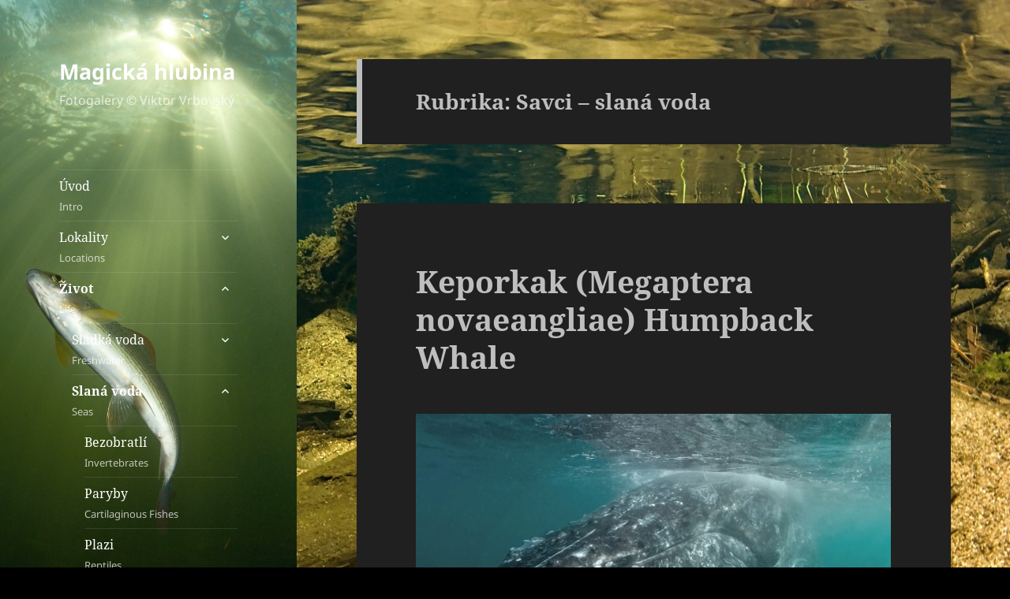

--- FILE ---
content_type: text/html; charset=UTF-8
request_url: http://www.magickahlubina.cz/?cat=175
body_size: 15116
content:
<!DOCTYPE html>
<html lang="cs" class="no-js">
<head>
	<meta charset="UTF-8">
	<meta name="viewport" content="width=device-width">
	<link rel="profile" href="https://gmpg.org/xfn/11">
	<link rel="pingback" href="http://www.magickahlubina.cz/xmlrpc.php">
	<script>(function(html){html.className = html.className.replace(/\bno-js\b/,'js')})(document.documentElement);</script>
<title>Savci &#8211; slaná voda &#8211; Magická hlubina</title>
<meta name='robots' content='max-image-preview:large' />
<link rel="alternate" type="application/rss+xml" title="Magická hlubina &raquo; RSS zdroj" href="http://www.magickahlubina.cz/?feed=rss2" />
<link rel="alternate" type="application/rss+xml" title="Magická hlubina &raquo; RSS komentářů" href="http://www.magickahlubina.cz/?feed=comments-rss2" />
<link rel="alternate" type="application/rss+xml" title="Magická hlubina &raquo; RSS pro rubriku Savci - slaná voda" href="http://www.magickahlubina.cz/?feed=rss2&#038;cat=175" />
<script>
window._wpemojiSettings = {"baseUrl":"https:\/\/s.w.org\/images\/core\/emoji\/14.0.0\/72x72\/","ext":".png","svgUrl":"https:\/\/s.w.org\/images\/core\/emoji\/14.0.0\/svg\/","svgExt":".svg","source":{"concatemoji":"http:\/\/www.magickahlubina.cz\/wp-includes\/js\/wp-emoji-release.min.js?ver=6.2.8"}};
/*! This file is auto-generated */
!function(e,a,t){var n,r,o,i=a.createElement("canvas"),p=i.getContext&&i.getContext("2d");function s(e,t){p.clearRect(0,0,i.width,i.height),p.fillText(e,0,0);e=i.toDataURL();return p.clearRect(0,0,i.width,i.height),p.fillText(t,0,0),e===i.toDataURL()}function c(e){var t=a.createElement("script");t.src=e,t.defer=t.type="text/javascript",a.getElementsByTagName("head")[0].appendChild(t)}for(o=Array("flag","emoji"),t.supports={everything:!0,everythingExceptFlag:!0},r=0;r<o.length;r++)t.supports[o[r]]=function(e){if(p&&p.fillText)switch(p.textBaseline="top",p.font="600 32px Arial",e){case"flag":return s("\ud83c\udff3\ufe0f\u200d\u26a7\ufe0f","\ud83c\udff3\ufe0f\u200b\u26a7\ufe0f")?!1:!s("\ud83c\uddfa\ud83c\uddf3","\ud83c\uddfa\u200b\ud83c\uddf3")&&!s("\ud83c\udff4\udb40\udc67\udb40\udc62\udb40\udc65\udb40\udc6e\udb40\udc67\udb40\udc7f","\ud83c\udff4\u200b\udb40\udc67\u200b\udb40\udc62\u200b\udb40\udc65\u200b\udb40\udc6e\u200b\udb40\udc67\u200b\udb40\udc7f");case"emoji":return!s("\ud83e\udef1\ud83c\udffb\u200d\ud83e\udef2\ud83c\udfff","\ud83e\udef1\ud83c\udffb\u200b\ud83e\udef2\ud83c\udfff")}return!1}(o[r]),t.supports.everything=t.supports.everything&&t.supports[o[r]],"flag"!==o[r]&&(t.supports.everythingExceptFlag=t.supports.everythingExceptFlag&&t.supports[o[r]]);t.supports.everythingExceptFlag=t.supports.everythingExceptFlag&&!t.supports.flag,t.DOMReady=!1,t.readyCallback=function(){t.DOMReady=!0},t.supports.everything||(n=function(){t.readyCallback()},a.addEventListener?(a.addEventListener("DOMContentLoaded",n,!1),e.addEventListener("load",n,!1)):(e.attachEvent("onload",n),a.attachEvent("onreadystatechange",function(){"complete"===a.readyState&&t.readyCallback()})),(e=t.source||{}).concatemoji?c(e.concatemoji):e.wpemoji&&e.twemoji&&(c(e.twemoji),c(e.wpemoji)))}(window,document,window._wpemojiSettings);
</script>
<style>
img.wp-smiley,
img.emoji {
	display: inline !important;
	border: none !important;
	box-shadow: none !important;
	height: 1em !important;
	width: 1em !important;
	margin: 0 0.07em !important;
	vertical-align: -0.1em !important;
	background: none !important;
	padding: 0 !important;
}
</style>
	<link rel='stylesheet' id='wp-block-library-css' href='http://www.magickahlubina.cz/wp-includes/css/dist/block-library/style.min.css?ver=6.2.8' media='all' />
<style id='wp-block-library-theme-inline-css'>
.wp-block-audio figcaption{color:#555;font-size:13px;text-align:center}.is-dark-theme .wp-block-audio figcaption{color:hsla(0,0%,100%,.65)}.wp-block-audio{margin:0 0 1em}.wp-block-code{border:1px solid #ccc;border-radius:4px;font-family:Menlo,Consolas,monaco,monospace;padding:.8em 1em}.wp-block-embed figcaption{color:#555;font-size:13px;text-align:center}.is-dark-theme .wp-block-embed figcaption{color:hsla(0,0%,100%,.65)}.wp-block-embed{margin:0 0 1em}.blocks-gallery-caption{color:#555;font-size:13px;text-align:center}.is-dark-theme .blocks-gallery-caption{color:hsla(0,0%,100%,.65)}.wp-block-image figcaption{color:#555;font-size:13px;text-align:center}.is-dark-theme .wp-block-image figcaption{color:hsla(0,0%,100%,.65)}.wp-block-image{margin:0 0 1em}.wp-block-pullquote{border-bottom:4px solid;border-top:4px solid;color:currentColor;margin-bottom:1.75em}.wp-block-pullquote cite,.wp-block-pullquote footer,.wp-block-pullquote__citation{color:currentColor;font-size:.8125em;font-style:normal;text-transform:uppercase}.wp-block-quote{border-left:.25em solid;margin:0 0 1.75em;padding-left:1em}.wp-block-quote cite,.wp-block-quote footer{color:currentColor;font-size:.8125em;font-style:normal;position:relative}.wp-block-quote.has-text-align-right{border-left:none;border-right:.25em solid;padding-left:0;padding-right:1em}.wp-block-quote.has-text-align-center{border:none;padding-left:0}.wp-block-quote.is-large,.wp-block-quote.is-style-large,.wp-block-quote.is-style-plain{border:none}.wp-block-search .wp-block-search__label{font-weight:700}.wp-block-search__button{border:1px solid #ccc;padding:.375em .625em}:where(.wp-block-group.has-background){padding:1.25em 2.375em}.wp-block-separator.has-css-opacity{opacity:.4}.wp-block-separator{border:none;border-bottom:2px solid;margin-left:auto;margin-right:auto}.wp-block-separator.has-alpha-channel-opacity{opacity:1}.wp-block-separator:not(.is-style-wide):not(.is-style-dots){width:100px}.wp-block-separator.has-background:not(.is-style-dots){border-bottom:none;height:1px}.wp-block-separator.has-background:not(.is-style-wide):not(.is-style-dots){height:2px}.wp-block-table{margin:0 0 1em}.wp-block-table td,.wp-block-table th{word-break:normal}.wp-block-table figcaption{color:#555;font-size:13px;text-align:center}.is-dark-theme .wp-block-table figcaption{color:hsla(0,0%,100%,.65)}.wp-block-video figcaption{color:#555;font-size:13px;text-align:center}.is-dark-theme .wp-block-video figcaption{color:hsla(0,0%,100%,.65)}.wp-block-video{margin:0 0 1em}.wp-block-template-part.has-background{margin-bottom:0;margin-top:0;padding:1.25em 2.375em}
</style>
<link rel='stylesheet' id='classic-theme-styles-css' href='http://www.magickahlubina.cz/wp-includes/css/classic-themes.min.css?ver=6.2.8' media='all' />
<style id='global-styles-inline-css'>
body{--wp--preset--color--black: #000000;--wp--preset--color--cyan-bluish-gray: #abb8c3;--wp--preset--color--white: #fff;--wp--preset--color--pale-pink: #f78da7;--wp--preset--color--vivid-red: #cf2e2e;--wp--preset--color--luminous-vivid-orange: #ff6900;--wp--preset--color--luminous-vivid-amber: #fcb900;--wp--preset--color--light-green-cyan: #7bdcb5;--wp--preset--color--vivid-green-cyan: #00d084;--wp--preset--color--pale-cyan-blue: #8ed1fc;--wp--preset--color--vivid-cyan-blue: #0693e3;--wp--preset--color--vivid-purple: #9b51e0;--wp--preset--color--dark-gray: #111;--wp--preset--color--light-gray: #f1f1f1;--wp--preset--color--yellow: #f4ca16;--wp--preset--color--dark-brown: #352712;--wp--preset--color--medium-pink: #e53b51;--wp--preset--color--light-pink: #ffe5d1;--wp--preset--color--dark-purple: #2e2256;--wp--preset--color--purple: #674970;--wp--preset--color--blue-gray: #22313f;--wp--preset--color--bright-blue: #55c3dc;--wp--preset--color--light-blue: #e9f2f9;--wp--preset--gradient--vivid-cyan-blue-to-vivid-purple: linear-gradient(135deg,rgba(6,147,227,1) 0%,rgb(155,81,224) 100%);--wp--preset--gradient--light-green-cyan-to-vivid-green-cyan: linear-gradient(135deg,rgb(122,220,180) 0%,rgb(0,208,130) 100%);--wp--preset--gradient--luminous-vivid-amber-to-luminous-vivid-orange: linear-gradient(135deg,rgba(252,185,0,1) 0%,rgba(255,105,0,1) 100%);--wp--preset--gradient--luminous-vivid-orange-to-vivid-red: linear-gradient(135deg,rgba(255,105,0,1) 0%,rgb(207,46,46) 100%);--wp--preset--gradient--very-light-gray-to-cyan-bluish-gray: linear-gradient(135deg,rgb(238,238,238) 0%,rgb(169,184,195) 100%);--wp--preset--gradient--cool-to-warm-spectrum: linear-gradient(135deg,rgb(74,234,220) 0%,rgb(151,120,209) 20%,rgb(207,42,186) 40%,rgb(238,44,130) 60%,rgb(251,105,98) 80%,rgb(254,248,76) 100%);--wp--preset--gradient--blush-light-purple: linear-gradient(135deg,rgb(255,206,236) 0%,rgb(152,150,240) 100%);--wp--preset--gradient--blush-bordeaux: linear-gradient(135deg,rgb(254,205,165) 0%,rgb(254,45,45) 50%,rgb(107,0,62) 100%);--wp--preset--gradient--luminous-dusk: linear-gradient(135deg,rgb(255,203,112) 0%,rgb(199,81,192) 50%,rgb(65,88,208) 100%);--wp--preset--gradient--pale-ocean: linear-gradient(135deg,rgb(255,245,203) 0%,rgb(182,227,212) 50%,rgb(51,167,181) 100%);--wp--preset--gradient--electric-grass: linear-gradient(135deg,rgb(202,248,128) 0%,rgb(113,206,126) 100%);--wp--preset--gradient--midnight: linear-gradient(135deg,rgb(2,3,129) 0%,rgb(40,116,252) 100%);--wp--preset--gradient--dark-gray-gradient-gradient: linear-gradient(90deg, rgba(17,17,17,1) 0%, rgba(42,42,42,1) 100%);--wp--preset--gradient--light-gray-gradient: linear-gradient(90deg, rgba(241,241,241,1) 0%, rgba(215,215,215,1) 100%);--wp--preset--gradient--white-gradient: linear-gradient(90deg, rgba(255,255,255,1) 0%, rgba(230,230,230,1) 100%);--wp--preset--gradient--yellow-gradient: linear-gradient(90deg, rgba(244,202,22,1) 0%, rgba(205,168,10,1) 100%);--wp--preset--gradient--dark-brown-gradient: linear-gradient(90deg, rgba(53,39,18,1) 0%, rgba(91,67,31,1) 100%);--wp--preset--gradient--medium-pink-gradient: linear-gradient(90deg, rgba(229,59,81,1) 0%, rgba(209,28,51,1) 100%);--wp--preset--gradient--light-pink-gradient: linear-gradient(90deg, rgba(255,229,209,1) 0%, rgba(255,200,158,1) 100%);--wp--preset--gradient--dark-purple-gradient: linear-gradient(90deg, rgba(46,34,86,1) 0%, rgba(66,48,123,1) 100%);--wp--preset--gradient--purple-gradient: linear-gradient(90deg, rgba(103,73,112,1) 0%, rgba(131,93,143,1) 100%);--wp--preset--gradient--blue-gray-gradient: linear-gradient(90deg, rgba(34,49,63,1) 0%, rgba(52,75,96,1) 100%);--wp--preset--gradient--bright-blue-gradient: linear-gradient(90deg, rgba(85,195,220,1) 0%, rgba(43,180,211,1) 100%);--wp--preset--gradient--light-blue-gradient: linear-gradient(90deg, rgba(233,242,249,1) 0%, rgba(193,218,238,1) 100%);--wp--preset--duotone--dark-grayscale: url('#wp-duotone-dark-grayscale');--wp--preset--duotone--grayscale: url('#wp-duotone-grayscale');--wp--preset--duotone--purple-yellow: url('#wp-duotone-purple-yellow');--wp--preset--duotone--blue-red: url('#wp-duotone-blue-red');--wp--preset--duotone--midnight: url('#wp-duotone-midnight');--wp--preset--duotone--magenta-yellow: url('#wp-duotone-magenta-yellow');--wp--preset--duotone--purple-green: url('#wp-duotone-purple-green');--wp--preset--duotone--blue-orange: url('#wp-duotone-blue-orange');--wp--preset--font-size--small: 13px;--wp--preset--font-size--medium: 20px;--wp--preset--font-size--large: 36px;--wp--preset--font-size--x-large: 42px;--wp--preset--spacing--20: 0.44rem;--wp--preset--spacing--30: 0.67rem;--wp--preset--spacing--40: 1rem;--wp--preset--spacing--50: 1.5rem;--wp--preset--spacing--60: 2.25rem;--wp--preset--spacing--70: 3.38rem;--wp--preset--spacing--80: 5.06rem;--wp--preset--shadow--natural: 6px 6px 9px rgba(0, 0, 0, 0.2);--wp--preset--shadow--deep: 12px 12px 50px rgba(0, 0, 0, 0.4);--wp--preset--shadow--sharp: 6px 6px 0px rgba(0, 0, 0, 0.2);--wp--preset--shadow--outlined: 6px 6px 0px -3px rgba(255, 255, 255, 1), 6px 6px rgba(0, 0, 0, 1);--wp--preset--shadow--crisp: 6px 6px 0px rgba(0, 0, 0, 1);}:where(.is-layout-flex){gap: 0.5em;}body .is-layout-flow > .alignleft{float: left;margin-inline-start: 0;margin-inline-end: 2em;}body .is-layout-flow > .alignright{float: right;margin-inline-start: 2em;margin-inline-end: 0;}body .is-layout-flow > .aligncenter{margin-left: auto !important;margin-right: auto !important;}body .is-layout-constrained > .alignleft{float: left;margin-inline-start: 0;margin-inline-end: 2em;}body .is-layout-constrained > .alignright{float: right;margin-inline-start: 2em;margin-inline-end: 0;}body .is-layout-constrained > .aligncenter{margin-left: auto !important;margin-right: auto !important;}body .is-layout-constrained > :where(:not(.alignleft):not(.alignright):not(.alignfull)){max-width: var(--wp--style--global--content-size);margin-left: auto !important;margin-right: auto !important;}body .is-layout-constrained > .alignwide{max-width: var(--wp--style--global--wide-size);}body .is-layout-flex{display: flex;}body .is-layout-flex{flex-wrap: wrap;align-items: center;}body .is-layout-flex > *{margin: 0;}:where(.wp-block-columns.is-layout-flex){gap: 2em;}.has-black-color{color: var(--wp--preset--color--black) !important;}.has-cyan-bluish-gray-color{color: var(--wp--preset--color--cyan-bluish-gray) !important;}.has-white-color{color: var(--wp--preset--color--white) !important;}.has-pale-pink-color{color: var(--wp--preset--color--pale-pink) !important;}.has-vivid-red-color{color: var(--wp--preset--color--vivid-red) !important;}.has-luminous-vivid-orange-color{color: var(--wp--preset--color--luminous-vivid-orange) !important;}.has-luminous-vivid-amber-color{color: var(--wp--preset--color--luminous-vivid-amber) !important;}.has-light-green-cyan-color{color: var(--wp--preset--color--light-green-cyan) !important;}.has-vivid-green-cyan-color{color: var(--wp--preset--color--vivid-green-cyan) !important;}.has-pale-cyan-blue-color{color: var(--wp--preset--color--pale-cyan-blue) !important;}.has-vivid-cyan-blue-color{color: var(--wp--preset--color--vivid-cyan-blue) !important;}.has-vivid-purple-color{color: var(--wp--preset--color--vivid-purple) !important;}.has-black-background-color{background-color: var(--wp--preset--color--black) !important;}.has-cyan-bluish-gray-background-color{background-color: var(--wp--preset--color--cyan-bluish-gray) !important;}.has-white-background-color{background-color: var(--wp--preset--color--white) !important;}.has-pale-pink-background-color{background-color: var(--wp--preset--color--pale-pink) !important;}.has-vivid-red-background-color{background-color: var(--wp--preset--color--vivid-red) !important;}.has-luminous-vivid-orange-background-color{background-color: var(--wp--preset--color--luminous-vivid-orange) !important;}.has-luminous-vivid-amber-background-color{background-color: var(--wp--preset--color--luminous-vivid-amber) !important;}.has-light-green-cyan-background-color{background-color: var(--wp--preset--color--light-green-cyan) !important;}.has-vivid-green-cyan-background-color{background-color: var(--wp--preset--color--vivid-green-cyan) !important;}.has-pale-cyan-blue-background-color{background-color: var(--wp--preset--color--pale-cyan-blue) !important;}.has-vivid-cyan-blue-background-color{background-color: var(--wp--preset--color--vivid-cyan-blue) !important;}.has-vivid-purple-background-color{background-color: var(--wp--preset--color--vivid-purple) !important;}.has-black-border-color{border-color: var(--wp--preset--color--black) !important;}.has-cyan-bluish-gray-border-color{border-color: var(--wp--preset--color--cyan-bluish-gray) !important;}.has-white-border-color{border-color: var(--wp--preset--color--white) !important;}.has-pale-pink-border-color{border-color: var(--wp--preset--color--pale-pink) !important;}.has-vivid-red-border-color{border-color: var(--wp--preset--color--vivid-red) !important;}.has-luminous-vivid-orange-border-color{border-color: var(--wp--preset--color--luminous-vivid-orange) !important;}.has-luminous-vivid-amber-border-color{border-color: var(--wp--preset--color--luminous-vivid-amber) !important;}.has-light-green-cyan-border-color{border-color: var(--wp--preset--color--light-green-cyan) !important;}.has-vivid-green-cyan-border-color{border-color: var(--wp--preset--color--vivid-green-cyan) !important;}.has-pale-cyan-blue-border-color{border-color: var(--wp--preset--color--pale-cyan-blue) !important;}.has-vivid-cyan-blue-border-color{border-color: var(--wp--preset--color--vivid-cyan-blue) !important;}.has-vivid-purple-border-color{border-color: var(--wp--preset--color--vivid-purple) !important;}.has-vivid-cyan-blue-to-vivid-purple-gradient-background{background: var(--wp--preset--gradient--vivid-cyan-blue-to-vivid-purple) !important;}.has-light-green-cyan-to-vivid-green-cyan-gradient-background{background: var(--wp--preset--gradient--light-green-cyan-to-vivid-green-cyan) !important;}.has-luminous-vivid-amber-to-luminous-vivid-orange-gradient-background{background: var(--wp--preset--gradient--luminous-vivid-amber-to-luminous-vivid-orange) !important;}.has-luminous-vivid-orange-to-vivid-red-gradient-background{background: var(--wp--preset--gradient--luminous-vivid-orange-to-vivid-red) !important;}.has-very-light-gray-to-cyan-bluish-gray-gradient-background{background: var(--wp--preset--gradient--very-light-gray-to-cyan-bluish-gray) !important;}.has-cool-to-warm-spectrum-gradient-background{background: var(--wp--preset--gradient--cool-to-warm-spectrum) !important;}.has-blush-light-purple-gradient-background{background: var(--wp--preset--gradient--blush-light-purple) !important;}.has-blush-bordeaux-gradient-background{background: var(--wp--preset--gradient--blush-bordeaux) !important;}.has-luminous-dusk-gradient-background{background: var(--wp--preset--gradient--luminous-dusk) !important;}.has-pale-ocean-gradient-background{background: var(--wp--preset--gradient--pale-ocean) !important;}.has-electric-grass-gradient-background{background: var(--wp--preset--gradient--electric-grass) !important;}.has-midnight-gradient-background{background: var(--wp--preset--gradient--midnight) !important;}.has-small-font-size{font-size: var(--wp--preset--font-size--small) !important;}.has-medium-font-size{font-size: var(--wp--preset--font-size--medium) !important;}.has-large-font-size{font-size: var(--wp--preset--font-size--large) !important;}.has-x-large-font-size{font-size: var(--wp--preset--font-size--x-large) !important;}
.wp-block-navigation a:where(:not(.wp-element-button)){color: inherit;}
:where(.wp-block-columns.is-layout-flex){gap: 2em;}
.wp-block-pullquote{font-size: 1.5em;line-height: 1.6;}
</style>
<link rel='stylesheet' id='cptch_stylesheet-css' href='http://www.magickahlubina.cz/wp-content/plugins/captcha/css/front_end_style.css?ver=4.4.5' media='all' />
<link rel='stylesheet' id='dashicons-css' href='http://www.magickahlubina.cz/wp-includes/css/dashicons.min.css?ver=6.2.8' media='all' />
<link rel='stylesheet' id='cptch_desktop_style-css' href='http://www.magickahlubina.cz/wp-content/plugins/captcha/css/desktop_style.css?ver=4.4.5' media='all' />
<link rel='stylesheet' id='ngg_trigger_buttons-css' href='http://www.magickahlubina.cz/wp-content/plugins/nextgen-gallery/products/photocrati_nextgen/modules/nextgen_gallery_display/static/trigger_buttons.css?ver=3.41' media='all' />
<link rel='stylesheet' id='fancybox-0-css' href='http://www.magickahlubina.cz/wp-content/plugins/nextgen-gallery/products/photocrati_nextgen/modules/lightbox/static/fancybox/jquery.fancybox-1.3.4.css?ver=3.41' media='all' />
<link rel='stylesheet' id='fontawesome_v4_shim_style-css' href='http://www.magickahlubina.cz/wp-content/plugins/nextgen-gallery/products/photocrati_nextgen/modules/nextgen_gallery_display/static/fontawesome/css/v4-shims.min.css?ver=6.2.8' media='all' />
<link rel='stylesheet' id='fontawesome-css' href='http://www.magickahlubina.cz/wp-content/plugins/nextgen-gallery/products/photocrati_nextgen/modules/nextgen_gallery_display/static/fontawesome/css/all.min.css?ver=6.2.8' media='all' />
<link rel='stylesheet' id='nextgen_basic_thumbnails_style-css' href='http://www.magickahlubina.cz/wp-content/plugins/nextgen-gallery/products/photocrati_nextgen/modules/nextgen_basic_gallery/static/thumbnails/nextgen_basic_thumbnails.css?ver=3.41' media='all' />
<link rel='stylesheet' id='nextgen_pagination_style-css' href='http://www.magickahlubina.cz/wp-content/plugins/nextgen-gallery/products/photocrati_nextgen/modules/nextgen_pagination/static/style.css?ver=3.41' media='all' />
<link rel='stylesheet' id='twentyfifteen-fonts-css' href='http://www.magickahlubina.cz/wp-content/themes/twentyfifteen/assets/fonts/noto-sans-plus-noto-serif-plus-inconsolata.css?ver=20230328' media='all' />
<link rel='stylesheet' id='genericons-css' href='http://www.magickahlubina.cz/wp-content/themes/twentyfifteen/genericons/genericons.css?ver=20201026' media='all' />
<link rel='stylesheet' id='twentyfifteen-style-css' href='http://www.magickahlubina.cz/wp-content/themes/twentyfifteen/style.css?ver=20240402' media='all' />
<style id='twentyfifteen-style-inline-css'>
	/* Color Scheme */

	/* Background Color */
	body {
		background-color: #111111;
	}

	/* Sidebar Background Color */
	body:before,
	.site-header {
		background-color: #202020;
	}

	/* Box Background Color */
	.post-navigation,
	.pagination,
	.secondary,
	.site-footer,
	.hentry,
	.page-header,
	.page-content,
	.comments-area,
	.widecolumn {
		background-color: #202020;
	}

	/* Box Background Color */
	button,
	input[type="button"],
	input[type="reset"],
	input[type="submit"],
	.pagination .prev,
	.pagination .next,
	.widget_calendar tbody a,
	.widget_calendar tbody a:hover,
	.widget_calendar tbody a:focus,
	.page-links a,
	.page-links a:hover,
	.page-links a:focus,
	.sticky-post {
		color: #202020;
	}

	/* Main Text Color */
	button,
	input[type="button"],
	input[type="reset"],
	input[type="submit"],
	.pagination .prev,
	.pagination .next,
	.widget_calendar tbody a,
	.page-links a,
	.sticky-post {
		background-color: #bebebe;
	}

	/* Main Text Color */
	body,
	blockquote cite,
	blockquote small,
	a,
	.dropdown-toggle:after,
	.image-navigation a:hover,
	.image-navigation a:focus,
	.comment-navigation a:hover,
	.comment-navigation a:focus,
	.widget-title,
	.entry-footer a:hover,
	.entry-footer a:focus,
	.comment-metadata a:hover,
	.comment-metadata a:focus,
	.pingback .edit-link a:hover,
	.pingback .edit-link a:focus,
	.comment-list .reply a:hover,
	.comment-list .reply a:focus,
	.site-info a:hover,
	.site-info a:focus {
		color: #bebebe;
	}

	/* Main Text Color */
	.entry-content a,
	.entry-summary a,
	.page-content a,
	.comment-content a,
	.pingback .comment-body > a,
	.author-description a,
	.taxonomy-description a,
	.textwidget a,
	.entry-footer a:hover,
	.comment-metadata a:hover,
	.pingback .edit-link a:hover,
	.comment-list .reply a:hover,
	.site-info a:hover {
		border-color: #bebebe;
	}

	/* Secondary Text Color */
	button:hover,
	button:focus,
	input[type="button"]:hover,
	input[type="button"]:focus,
	input[type="reset"]:hover,
	input[type="reset"]:focus,
	input[type="submit"]:hover,
	input[type="submit"]:focus,
	.pagination .prev:hover,
	.pagination .prev:focus,
	.pagination .next:hover,
	.pagination .next:focus,
	.widget_calendar tbody a:hover,
	.widget_calendar tbody a:focus,
	.page-links a:hover,
	.page-links a:focus {
		background-color: rgba( 190, 190, 190, 0.7);
	}

	/* Secondary Text Color */
	blockquote,
	a:hover,
	a:focus,
	.main-navigation .menu-item-description,
	.post-navigation .meta-nav,
	.post-navigation a:hover .post-title,
	.post-navigation a:focus .post-title,
	.image-navigation,
	.image-navigation a,
	.comment-navigation,
	.comment-navigation a,
	.widget,
	.author-heading,
	.entry-footer,
	.entry-footer a,
	.taxonomy-description,
	.page-links > .page-links-title,
	.entry-caption,
	.comment-author,
	.comment-metadata,
	.comment-metadata a,
	.pingback .edit-link,
	.pingback .edit-link a,
	.post-password-form label,
	.comment-form label,
	.comment-notes,
	.comment-awaiting-moderation,
	.logged-in-as,
	.form-allowed-tags,
	.no-comments,
	.site-info,
	.site-info a,
	.wp-caption-text,
	.gallery-caption,
	.comment-list .reply a,
	.widecolumn label,
	.widecolumn .mu_register label {
		color: rgba( 190, 190, 190, 0.7);
	}

	/* Secondary Text Color */
	blockquote,
	.logged-in-as a:hover,
	.comment-author a:hover {
		border-color: rgba( 190, 190, 190, 0.7);
	}

	/* Border Color */
	hr,
	.dropdown-toggle:hover,
	.dropdown-toggle:focus {
		background-color: rgba( 190, 190, 190, 0.1);
	}

	/* Border Color */
	pre,
	abbr[title],
	table,
	th,
	td,
	input,
	textarea,
	.main-navigation ul,
	.main-navigation li,
	.post-navigation,
	.post-navigation div + div,
	.pagination,
	.comment-navigation,
	.widget li,
	.widget_categories .children,
	.widget_nav_menu .sub-menu,
	.widget_pages .children,
	.site-header,
	.site-footer,
	.hentry + .hentry,
	.author-info,
	.entry-content .page-links a,
	.page-links > span,
	.page-header,
	.comments-area,
	.comment-list + .comment-respond,
	.comment-list article,
	.comment-list .pingback,
	.comment-list .trackback,
	.comment-list .reply a,
	.no-comments {
		border-color: rgba( 190, 190, 190, 0.1);
	}

	/* Border Focus Color */
	a:focus,
	button:focus,
	input:focus {
		outline-color: rgba( 190, 190, 190, 0.3);
	}

	input:focus,
	textarea:focus {
		border-color: rgba( 190, 190, 190, 0.3);
	}

	/* Sidebar Link Color */
	.secondary-toggle:before {
		color: #bebebe;
	}

	.site-title a,
	.site-description {
		color: #bebebe;
	}

	/* Sidebar Text Color */
	.site-title a:hover,
	.site-title a:focus {
		color: rgba( 190, 190, 190, 0.7);
	}

	/* Sidebar Border Color */
	.secondary-toggle {
		border-color: rgba( 190, 190, 190, 0.1);
	}

	/* Sidebar Border Focus Color */
	.secondary-toggle:hover,
	.secondary-toggle:focus {
		border-color: rgba( 190, 190, 190, 0.3);
	}

	.site-title a {
		outline-color: rgba( 190, 190, 190, 0.3);
	}

	/* Meta Background Color */
	.entry-footer {
		background-color: #1b1b1b;
	}

	@media screen and (min-width: 38.75em) {
		/* Main Text Color */
		.page-header {
			border-color: #bebebe;
		}
	}

	@media screen and (min-width: 59.6875em) {
		/* Make sure its transparent on desktop */
		.site-header,
		.secondary {
			background-color: transparent;
		}

		/* Sidebar Background Color */
		.widget button,
		.widget input[type="button"],
		.widget input[type="reset"],
		.widget input[type="submit"],
		.widget_calendar tbody a,
		.widget_calendar tbody a:hover,
		.widget_calendar tbody a:focus {
			color: #202020;
		}

		/* Sidebar Link Color */
		.secondary a,
		.dropdown-toggle:after,
		.widget-title,
		.widget blockquote cite,
		.widget blockquote small {
			color: #bebebe;
		}

		.widget button,
		.widget input[type="button"],
		.widget input[type="reset"],
		.widget input[type="submit"],
		.widget_calendar tbody a {
			background-color: #bebebe;
		}

		.textwidget a {
			border-color: #bebebe;
		}

		/* Sidebar Text Color */
		.secondary a:hover,
		.secondary a:focus,
		.main-navigation .menu-item-description,
		.widget,
		.widget blockquote,
		.widget .wp-caption-text,
		.widget .gallery-caption {
			color: rgba( 190, 190, 190, 0.7);
		}

		.widget button:hover,
		.widget button:focus,
		.widget input[type="button"]:hover,
		.widget input[type="button"]:focus,
		.widget input[type="reset"]:hover,
		.widget input[type="reset"]:focus,
		.widget input[type="submit"]:hover,
		.widget input[type="submit"]:focus,
		.widget_calendar tbody a:hover,
		.widget_calendar tbody a:focus {
			background-color: rgba( 190, 190, 190, 0.7);
		}

		.widget blockquote {
			border-color: rgba( 190, 190, 190, 0.7);
		}

		/* Sidebar Border Color */
		.main-navigation ul,
		.main-navigation li,
		.widget input,
		.widget textarea,
		.widget table,
		.widget th,
		.widget td,
		.widget pre,
		.widget li,
		.widget_categories .children,
		.widget_nav_menu .sub-menu,
		.widget_pages .children,
		.widget abbr[title] {
			border-color: rgba( 190, 190, 190, 0.1);
		}

		.dropdown-toggle:hover,
		.dropdown-toggle:focus,
		.widget hr {
			background-color: rgba( 190, 190, 190, 0.1);
		}

		.widget input:focus,
		.widget textarea:focus {
			border-color: rgba( 190, 190, 190, 0.3);
		}

		.sidebar a:focus,
		.dropdown-toggle:focus {
			outline-color: rgba( 190, 190, 190, 0.3);
		}
	}

		/* Custom Sidebar Text Color */
		.site-title a,
		.site-description,
		.secondary-toggle:before {
			color: #ffffff;
		}

		.site-title a:hover,
		.site-title a:focus {
			color: rgba( 255, 255, 255, 0.7);
		}

		.secondary-toggle {
			border-color: rgba( 255, 255, 255, 0.1);
		}

		.secondary-toggle:hover,
		.secondary-toggle:focus {
			border-color: rgba( 255, 255, 255, 0.3);
		}

		.site-title a {
			outline-color: rgba( 255, 255, 255, 0.3);
		}

		@media screen and (min-width: 59.6875em) {
			.secondary a,
			.dropdown-toggle:after,
			.widget-title,
			.widget blockquote cite,
			.widget blockquote small {
				color: #ffffff;
			}

			.widget button,
			.widget input[type="button"],
			.widget input[type="reset"],
			.widget input[type="submit"],
			.widget_calendar tbody a {
				background-color: #ffffff;
			}

			.textwidget a {
				border-color: #ffffff;
			}

			.secondary a:hover,
			.secondary a:focus,
			.main-navigation .menu-item-description,
			.widget,
			.widget blockquote,
			.widget .wp-caption-text,
			.widget .gallery-caption {
				color: rgba( 255, 255, 255, 0.7);
			}

			.widget button:hover,
			.widget button:focus,
			.widget input[type="button"]:hover,
			.widget input[type="button"]:focus,
			.widget input[type="reset"]:hover,
			.widget input[type="reset"]:focus,
			.widget input[type="submit"]:hover,
			.widget input[type="submit"]:focus,
			.widget_calendar tbody a:hover,
			.widget_calendar tbody a:focus {
				background-color: rgba( 255, 255, 255, 0.7);
			}

			.widget blockquote {
				border-color: rgba( 255, 255, 255, 0.7);
			}

			.main-navigation ul,
			.main-navigation li,
			.secondary-toggle,
			.widget input,
			.widget textarea,
			.widget table,
			.widget th,
			.widget td,
			.widget pre,
			.widget li,
			.widget_categories .children,
			.widget_nav_menu .sub-menu,
			.widget_pages .children,
			.widget abbr[title] {
				border-color: rgba( 255, 255, 255, 0.1);
			}

			.dropdown-toggle:hover,
			.dropdown-toggle:focus,
			.widget hr {
				background-color: rgba( 255, 255, 255, 0.1);
			}

			.widget input:focus,
			.widget textarea:focus {
				border-color: rgba( 255, 255, 255, 0.3);
			}

			.sidebar a:focus,
			.dropdown-toggle:focus {
				outline-color: rgba( 255, 255, 255, 0.3);
			}
		}
	
</style>
<link rel='stylesheet' id='twentyfifteen-block-style-css' href='http://www.magickahlubina.cz/wp-content/themes/twentyfifteen/css/blocks.css?ver=20240210' media='all' />
<script src='http://www.magickahlubina.cz/wp-includes/js/jquery/jquery.min.js?ver=3.6.4' id='jquery-core-js'></script>
<script src='http://www.magickahlubina.cz/wp-includes/js/jquery/jquery-migrate.min.js?ver=3.4.0' id='jquery-migrate-js'></script>
<script id='photocrati_ajax-js-extra'>
var photocrati_ajax = {"url":"http:\/\/www.magickahlubina.cz\/index.php?photocrati_ajax=1","wp_home_url":"http:\/\/www.magickahlubina.cz\/index.php","wp_site_url":"http:\/\/www.magickahlubina.cz\/index.php","wp_root_url":"http:\/\/www.magickahlubina.cz\/index.php","wp_plugins_url":"http:\/\/www.magickahlubina.cz\/wp-content\/plugins","wp_content_url":"http:\/\/www.magickahlubina.cz\/wp-content","wp_includes_url":"http:\/\/www.magickahlubina.cz\/wp-includes\/","ngg_param_slug":"nggallery"};
</script>
<script src='http://www.magickahlubina.cz/wp-content/plugins/nextgen-gallery/products/photocrati_nextgen/modules/ajax/static/ajax.min.js?ver=3.41' id='photocrati_ajax-js'></script>
<script src='http://www.magickahlubina.cz/wp-content/plugins/nextgen-gallery/products/photocrati_nextgen/modules/nextgen_basic_gallery/static/thumbnails/nextgen_basic_thumbnails.js?ver=3.41' id='photocrati-nextgen_basic_thumbnails-js'></script>
<script src='http://www.magickahlubina.cz/wp-content/plugins/nextgen-gallery/products/photocrati_nextgen/modules/nextgen_gallery_display/static/fontawesome/js/v4-shims.min.js?ver=5.3.1' id='fontawesome_v4_shim-js'></script>
<script defer data-auto-replace-svg="false" data-keep-original-source="false" data-search-pseudo-elements src='http://www.magickahlubina.cz/wp-content/plugins/nextgen-gallery/products/photocrati_nextgen/modules/nextgen_gallery_display/static/fontawesome/js/all.min.js?ver=5.3.1' id='fontawesome-js'></script>
<script src='http://www.magickahlubina.cz/wp-content/plugins/nextgen-gallery/products/photocrati_nextgen/modules/nextgen_basic_gallery/static/thumbnails/ajax_pagination.js?ver=3.41' id='nextgen-basic-thumbnails-ajax-pagination-js'></script>
<link rel="https://api.w.org/" href="http://www.magickahlubina.cz/index.php?rest_route=/" /><link rel="alternate" type="application/json" href="http://www.magickahlubina.cz/index.php?rest_route=/wp/v2/categories/175" /><link rel="EditURI" type="application/rsd+xml" title="RSD" href="http://www.magickahlubina.cz/xmlrpc.php?rsd" />
<link rel="wlwmanifest" type="application/wlwmanifest+xml" href="http://www.magickahlubina.cz/wp-includes/wlwmanifest.xml" />
<meta name="generator" content="WordPress 6.2.8" />
<style>.recentcomments a{display:inline !important;padding:0 !important;margin:0 !important;}</style>		<style type="text/css" id="twentyfifteen-header-css">
				.site-header {

			/*
			 * No shorthand so the Customizer can override individual properties.
			 * @see https://core.trac.wordpress.org/ticket/31460
			 */
			background-image: url(http://www.magickahlubina.cz/wp-content/uploads/cropped-IMG_0005.jpg);
			background-repeat: no-repeat;
			background-position: 50% 50%;
			-webkit-background-size: cover;
			-moz-background-size:    cover;
			-o-background-size:      cover;
			background-size:         cover;
		}

		@media screen and (min-width: 59.6875em) {
			body:before {

				/*
				 * No shorthand so the Customizer can override individual properties.
				 * @see https://core.trac.wordpress.org/ticket/31460
				 */
				background-image: url(http://www.magickahlubina.cz/wp-content/uploads/cropped-IMG_0005.jpg);
				background-repeat: no-repeat;
				background-position: 100% 50%;
				-webkit-background-size: cover;
				-moz-background-size:    cover;
				-o-background-size:      cover;
				background-size:         cover;
				border-right: 0;
			}

			.site-header {
				background: transparent;
			}
		}
				</style>
		<style id="custom-background-css">
body.custom-background { background-color: #000000; background-image: url("http://www.magickahlubina.cz/wp-content/uploads/IMG_7310.jpg"); background-position: right top; background-size: auto; background-repeat: no-repeat; background-attachment: fixed; }
</style>
	</head>

<body class="archive category category-savci-slana-voda category-175 custom-background wp-embed-responsive">
<svg xmlns="http://www.w3.org/2000/svg" viewBox="0 0 0 0" width="0" height="0" focusable="false" role="none" style="visibility: hidden; position: absolute; left: -9999px; overflow: hidden;" ><defs><filter id="wp-duotone-dark-grayscale"><feColorMatrix color-interpolation-filters="sRGB" type="matrix" values=" .299 .587 .114 0 0 .299 .587 .114 0 0 .299 .587 .114 0 0 .299 .587 .114 0 0 " /><feComponentTransfer color-interpolation-filters="sRGB" ><feFuncR type="table" tableValues="0 0.49803921568627" /><feFuncG type="table" tableValues="0 0.49803921568627" /><feFuncB type="table" tableValues="0 0.49803921568627" /><feFuncA type="table" tableValues="1 1" /></feComponentTransfer><feComposite in2="SourceGraphic" operator="in" /></filter></defs></svg><svg xmlns="http://www.w3.org/2000/svg" viewBox="0 0 0 0" width="0" height="0" focusable="false" role="none" style="visibility: hidden; position: absolute; left: -9999px; overflow: hidden;" ><defs><filter id="wp-duotone-grayscale"><feColorMatrix color-interpolation-filters="sRGB" type="matrix" values=" .299 .587 .114 0 0 .299 .587 .114 0 0 .299 .587 .114 0 0 .299 .587 .114 0 0 " /><feComponentTransfer color-interpolation-filters="sRGB" ><feFuncR type="table" tableValues="0 1" /><feFuncG type="table" tableValues="0 1" /><feFuncB type="table" tableValues="0 1" /><feFuncA type="table" tableValues="1 1" /></feComponentTransfer><feComposite in2="SourceGraphic" operator="in" /></filter></defs></svg><svg xmlns="http://www.w3.org/2000/svg" viewBox="0 0 0 0" width="0" height="0" focusable="false" role="none" style="visibility: hidden; position: absolute; left: -9999px; overflow: hidden;" ><defs><filter id="wp-duotone-purple-yellow"><feColorMatrix color-interpolation-filters="sRGB" type="matrix" values=" .299 .587 .114 0 0 .299 .587 .114 0 0 .299 .587 .114 0 0 .299 .587 .114 0 0 " /><feComponentTransfer color-interpolation-filters="sRGB" ><feFuncR type="table" tableValues="0.54901960784314 0.98823529411765" /><feFuncG type="table" tableValues="0 1" /><feFuncB type="table" tableValues="0.71764705882353 0.25490196078431" /><feFuncA type="table" tableValues="1 1" /></feComponentTransfer><feComposite in2="SourceGraphic" operator="in" /></filter></defs></svg><svg xmlns="http://www.w3.org/2000/svg" viewBox="0 0 0 0" width="0" height="0" focusable="false" role="none" style="visibility: hidden; position: absolute; left: -9999px; overflow: hidden;" ><defs><filter id="wp-duotone-blue-red"><feColorMatrix color-interpolation-filters="sRGB" type="matrix" values=" .299 .587 .114 0 0 .299 .587 .114 0 0 .299 .587 .114 0 0 .299 .587 .114 0 0 " /><feComponentTransfer color-interpolation-filters="sRGB" ><feFuncR type="table" tableValues="0 1" /><feFuncG type="table" tableValues="0 0.27843137254902" /><feFuncB type="table" tableValues="0.5921568627451 0.27843137254902" /><feFuncA type="table" tableValues="1 1" /></feComponentTransfer><feComposite in2="SourceGraphic" operator="in" /></filter></defs></svg><svg xmlns="http://www.w3.org/2000/svg" viewBox="0 0 0 0" width="0" height="0" focusable="false" role="none" style="visibility: hidden; position: absolute; left: -9999px; overflow: hidden;" ><defs><filter id="wp-duotone-midnight"><feColorMatrix color-interpolation-filters="sRGB" type="matrix" values=" .299 .587 .114 0 0 .299 .587 .114 0 0 .299 .587 .114 0 0 .299 .587 .114 0 0 " /><feComponentTransfer color-interpolation-filters="sRGB" ><feFuncR type="table" tableValues="0 0" /><feFuncG type="table" tableValues="0 0.64705882352941" /><feFuncB type="table" tableValues="0 1" /><feFuncA type="table" tableValues="1 1" /></feComponentTransfer><feComposite in2="SourceGraphic" operator="in" /></filter></defs></svg><svg xmlns="http://www.w3.org/2000/svg" viewBox="0 0 0 0" width="0" height="0" focusable="false" role="none" style="visibility: hidden; position: absolute; left: -9999px; overflow: hidden;" ><defs><filter id="wp-duotone-magenta-yellow"><feColorMatrix color-interpolation-filters="sRGB" type="matrix" values=" .299 .587 .114 0 0 .299 .587 .114 0 0 .299 .587 .114 0 0 .299 .587 .114 0 0 " /><feComponentTransfer color-interpolation-filters="sRGB" ><feFuncR type="table" tableValues="0.78039215686275 1" /><feFuncG type="table" tableValues="0 0.94901960784314" /><feFuncB type="table" tableValues="0.35294117647059 0.47058823529412" /><feFuncA type="table" tableValues="1 1" /></feComponentTransfer><feComposite in2="SourceGraphic" operator="in" /></filter></defs></svg><svg xmlns="http://www.w3.org/2000/svg" viewBox="0 0 0 0" width="0" height="0" focusable="false" role="none" style="visibility: hidden; position: absolute; left: -9999px; overflow: hidden;" ><defs><filter id="wp-duotone-purple-green"><feColorMatrix color-interpolation-filters="sRGB" type="matrix" values=" .299 .587 .114 0 0 .299 .587 .114 0 0 .299 .587 .114 0 0 .299 .587 .114 0 0 " /><feComponentTransfer color-interpolation-filters="sRGB" ><feFuncR type="table" tableValues="0.65098039215686 0.40392156862745" /><feFuncG type="table" tableValues="0 1" /><feFuncB type="table" tableValues="0.44705882352941 0.4" /><feFuncA type="table" tableValues="1 1" /></feComponentTransfer><feComposite in2="SourceGraphic" operator="in" /></filter></defs></svg><svg xmlns="http://www.w3.org/2000/svg" viewBox="0 0 0 0" width="0" height="0" focusable="false" role="none" style="visibility: hidden; position: absolute; left: -9999px; overflow: hidden;" ><defs><filter id="wp-duotone-blue-orange"><feColorMatrix color-interpolation-filters="sRGB" type="matrix" values=" .299 .587 .114 0 0 .299 .587 .114 0 0 .299 .587 .114 0 0 .299 .587 .114 0 0 " /><feComponentTransfer color-interpolation-filters="sRGB" ><feFuncR type="table" tableValues="0.098039215686275 1" /><feFuncG type="table" tableValues="0 0.66274509803922" /><feFuncB type="table" tableValues="0.84705882352941 0.41960784313725" /><feFuncA type="table" tableValues="1 1" /></feComponentTransfer><feComposite in2="SourceGraphic" operator="in" /></filter></defs></svg><div id="page" class="hfeed site">
	<a class="skip-link screen-reader-text" href="#content">
		Přejít k obsahu webu	</a>

	<div id="sidebar" class="sidebar">
		<header id="masthead" class="site-header">
			<div class="site-branding">
										<p class="site-title"><a href="http://www.magickahlubina.cz/" rel="home">Magická hlubina</a></p>
												<p class="site-description">Fotogalery © Viktor Vrbovský</p>
										<button class="secondary-toggle">Menu a widgety</button>
			</div><!-- .site-branding -->
		</header><!-- .site-header -->

			<div id="secondary" class="secondary">

					<nav id="site-navigation" class="main-navigation">
				<div class="menu-hlavni-menu-container"><ul id="menu-hlavni-menu" class="nav-menu"><li id="menu-item-4347" class="menu-item menu-item-type-post_type menu-item-object-page menu-item-4347"><a title="Intro" href="http://www.magickahlubina.cz/?page_id=333">Úvod<div class="menu-item-description">Intro</div></a></li>
<li id="menu-item-2713" class="menu-item menu-item-type-taxonomy menu-item-object-category menu-item-has-children menu-item-2713"><a title="Locations" href="http://www.magickahlubina.cz/?cat=118">Lokality<div class="menu-item-description">Locations</div></a>
<ul class="sub-menu">
	<li id="menu-item-2711" class="menu-item menu-item-type-taxonomy menu-item-object-category menu-item-has-children menu-item-2711"><a title="Fresh Water" href="http://www.magickahlubina.cz/?cat=5">Sladká voda<div class="menu-item-description">Freshwater</div></a>
	<ul class="sub-menu">
		<li id="menu-item-2415" class="menu-item menu-item-type-taxonomy menu-item-object-category menu-item-2415"><a title="Austria" href="http://www.magickahlubina.cz/?cat=45">Attersee</a></li>
		<li id="menu-item-2416" class="menu-item menu-item-type-taxonomy menu-item-object-category menu-item-2416"><a title="Czech Republic" href="http://www.magickahlubina.cz/?cat=37">Blansko</a></li>
		<li id="menu-item-2417" class="menu-item menu-item-type-taxonomy menu-item-object-category menu-item-2417"><a title="Czech Republic" href="http://www.magickahlubina.cz/?cat=35">Borek</a></li>
		<li id="menu-item-2418" class="menu-item menu-item-type-taxonomy menu-item-object-category menu-item-2418"><a title="Czech Republic" href="http://www.magickahlubina.cz/?cat=97">Bořená Hora</a></li>
		<li id="menu-item-2419" class="menu-item menu-item-type-taxonomy menu-item-object-category menu-item-2419"><a title="Czech Republic" href="http://www.magickahlubina.cz/?cat=75">Brodek</a></li>
		<li id="menu-item-2468" class="menu-item menu-item-type-taxonomy menu-item-object-category menu-item-2468"><a title="Austria" href="http://www.magickahlubina.cz/?cat=44">Gosausee (A)</a></li>
		<li id="menu-item-2469" class="menu-item menu-item-type-taxonomy menu-item-object-category menu-item-2469"><a title="Poland" href="http://www.magickahlubina.cz/?cat=17">Gródek (PL)</a></li>
		<li id="menu-item-2470" class="menu-item menu-item-type-taxonomy menu-item-object-category menu-item-2470"><a title="Austria" href="http://www.magickahlubina.cz/?cat=43">Grundlsee (A)</a></li>
		<li id="menu-item-2471" class="menu-item menu-item-type-taxonomy menu-item-object-category menu-item-2471"><a title="Austria" href="http://www.magickahlubina.cz/?cat=31">Grüner See (A)</a></li>
		<li id="menu-item-2472" class="menu-item menu-item-type-taxonomy menu-item-object-category menu-item-2472"><a title="Czech Republic" href="http://www.magickahlubina.cz/?cat=18">Hlučín</a></li>
		<li id="menu-item-2473" class="menu-item menu-item-type-taxonomy menu-item-object-category menu-item-2473"><a title="Czech Republic" href="http://www.magickahlubina.cz/?cat=82">Horní Cerekev</a></li>
		<li id="menu-item-2474" class="menu-item menu-item-type-taxonomy menu-item-object-category menu-item-2474"><a title="Czech Republic" href="http://www.magickahlubina.cz/?cat=100">Jakartovice</a></li>
		<li id="menu-item-2475" class="menu-item menu-item-type-taxonomy menu-item-object-category menu-item-2475"><a title="Czech Republic" href="http://www.magickahlubina.cz/?cat=99">Janičův vrch (Mikulov)</a></li>
		<li id="menu-item-2476" class="menu-item menu-item-type-taxonomy menu-item-object-category menu-item-2476"><a title="Czech Republic" href="http://www.magickahlubina.cz/?cat=22">Leštinka</a></li>
		<li id="menu-item-2477" class="menu-item menu-item-type-taxonomy menu-item-object-category menu-item-2477"><a title="Czech Republic" href="http://www.magickahlubina.cz/?cat=88">Lomeček</a></li>
		<li id="menu-item-5971" class="menu-item menu-item-type-taxonomy menu-item-object-category menu-item-5971"><a href="http://www.magickahlubina.cz/?cat=171">Mašovice</a></li>
		<li id="menu-item-2478" class="menu-item menu-item-type-taxonomy menu-item-object-category menu-item-2478"><a title="Czech Republic" href="http://www.magickahlubina.cz/?cat=36">Miličín</a></li>
		<li id="menu-item-2479" class="menu-item menu-item-type-taxonomy menu-item-object-category menu-item-2479"><a title="Austria" href="http://www.magickahlubina.cz/?cat=77">Neufelder See (A)</a></li>
		<li id="menu-item-5899" class="menu-item menu-item-type-taxonomy menu-item-object-category menu-item-5899"><a href="http://www.magickahlubina.cz/?cat=170">Olšovec</a></li>
		<li id="menu-item-2379" class="menu-item menu-item-type-taxonomy menu-item-object-category menu-item-2379"><a title="Czech Republic" href="http://www.magickahlubina.cz/?cat=23">Rumchalpa</a></li>
		<li id="menu-item-2714" class="menu-item menu-item-type-taxonomy menu-item-object-category menu-item-has-children menu-item-2714"><a title="Rivers" href="http://www.magickahlubina.cz/?cat=117">Řeky<div class="menu-item-description">Rivers</div></a>
		<ul class="sub-menu">
			<li id="menu-item-6989" class="menu-item menu-item-type-taxonomy menu-item-object-category menu-item-6989"><a title="Danube" href="http://www.magickahlubina.cz/?cat=174">Dunaj<div class="menu-item-description">Danube</div></a></li>
			<li id="menu-item-2375" class="menu-item menu-item-type-taxonomy menu-item-object-category menu-item-2375"><a title="Czech Republic" href="http://www.magickahlubina.cz/?cat=52">Kamenice</a></li>
			<li id="menu-item-2661" class="menu-item menu-item-type-taxonomy menu-item-object-category menu-item-2661"><a title="Elbe" href="http://www.magickahlubina.cz/?cat=116">Labe</a></li>
			<li id="menu-item-2376" class="menu-item menu-item-type-taxonomy menu-item-object-category menu-item-2376"><a title="Czech Republic" href="http://www.magickahlubina.cz/?cat=29">Moravice</a></li>
			<li id="menu-item-2377" class="menu-item menu-item-type-taxonomy menu-item-object-category menu-item-2377"><a title="Czech Republic" href="http://www.magickahlubina.cz/?cat=24">Opava</a></li>
			<li id="menu-item-2378" class="menu-item menu-item-type-taxonomy menu-item-object-category menu-item-2378"><a title="Czech Republic" href="http://www.magickahlubina.cz/?cat=42">Řeky jižní Moravy</a></li>
			<li id="menu-item-3521" class="menu-item menu-item-type-taxonomy menu-item-object-category menu-item-3521"><a title="Austria" href="http://www.magickahlubina.cz/?cat=144">Traun (A)</a></li>
			<li id="menu-item-9620" class="menu-item menu-item-type-taxonomy menu-item-object-category menu-item-9620"><a href="http://www.magickahlubina.cz/?cat=178">Una (BiH)</a></li>
		</ul>
</li>
		<li id="menu-item-2380" class="menu-item menu-item-type-taxonomy menu-item-object-category menu-item-2380"><a title="Slovakia" href="http://www.magickahlubina.cz/?cat=28">Senec (SR)</a></li>
		<li id="menu-item-2381" class="menu-item menu-item-type-taxonomy menu-item-object-category menu-item-2381"><a title="Czech Republic" href="http://www.magickahlubina.cz/?cat=41">Slezská Harta</a></li>
		<li id="menu-item-2382" class="menu-item menu-item-type-taxonomy menu-item-object-category menu-item-2382"><a title="Czech Republic" href="http://www.magickahlubina.cz/?cat=80">Srní</a></li>
		<li id="menu-item-2383" class="menu-item menu-item-type-taxonomy menu-item-object-category menu-item-2383"><a title="Slovakia" href="http://www.magickahlubina.cz/?cat=96">Šulianské jazero (SR)</a></li>
		<li id="menu-item-2384" class="menu-item menu-item-type-taxonomy menu-item-object-category menu-item-2384"><a title="Czech Republic" href="http://www.magickahlubina.cz/?cat=25">Svobodné Heřmanice</a></li>
		<li id="menu-item-2385" class="menu-item menu-item-type-taxonomy menu-item-object-category menu-item-2385"><a title="Czech Republic" href="http://www.magickahlubina.cz/?cat=30">Trhová Kamenice</a></li>
		<li id="menu-item-2386" class="menu-item menu-item-type-taxonomy menu-item-object-category menu-item-2386"><a title="Czech Republic" href="http://www.magickahlubina.cz/?cat=19">Výkleky</a></li>
		<li id="menu-item-2387" class="menu-item menu-item-type-taxonomy menu-item-object-category menu-item-2387"><a title="Poland" href="http://www.magickahlubina.cz/?cat=27">Zakrzowek (PL)</a></li>
	</ul>
</li>
	<li id="menu-item-2480" class="menu-item menu-item-type-taxonomy menu-item-object-category menu-item-has-children menu-item-2480"><a title="Seas" href="http://www.magickahlubina.cz/?cat=115">Slaná voda<div class="menu-item-description">Seas</div></a>
	<ul class="sub-menu">
		<li id="menu-item-2372" class="menu-item menu-item-type-taxonomy menu-item-object-category menu-item-2372"><a title="Andaman Sea" href="http://www.magickahlubina.cz/?cat=98">Andamanské moře<div class="menu-item-description">Andaman Sea</div></a></li>
		<li id="menu-item-13018" class="menu-item menu-item-type-taxonomy menu-item-object-category menu-item-13018"><a title="Bali Sea" href="http://www.magickahlubina.cz/?cat=182">Balijské moře<div class="menu-item-description">Bali Sea</div></a></li>
		<li id="menu-item-5984" class="menu-item menu-item-type-taxonomy menu-item-object-category menu-item-5984"><a title="Indian Ocean" href="http://www.magickahlubina.cz/?cat=172">Indický oceán<div class="menu-item-description">Indian Ocean</div></a></li>
		<li id="menu-item-2373" class="menu-item menu-item-type-taxonomy menu-item-object-category menu-item-2373"><a title="Adriatic Sea" href="http://www.magickahlubina.cz/?cat=21">Jaderské moře<div class="menu-item-description">Adriatic Sea</div></a></li>
		<li id="menu-item-2414" class="menu-item menu-item-type-taxonomy menu-item-object-category menu-item-2414"><a title="Red Sea" href="http://www.magickahlubina.cz/?cat=20">Rudé moře<div class="menu-item-description">Red Sea</div></a></li>
		<li id="menu-item-9989" class="menu-item menu-item-type-taxonomy menu-item-object-category menu-item-9989"><a title="Pacific Ocean" href="http://www.magickahlubina.cz/?cat=179">Tichý oceán<div class="menu-item-description">Pacific Ocean</div></a></li>
	</ul>
</li>
</ul>
</li>
<li id="menu-item-4455" class="menu-item menu-item-type-taxonomy menu-item-object-category current-category-ancestor current-menu-ancestor menu-item-has-children menu-item-4455"><a title="Life" href="http://www.magickahlubina.cz/?cat=157">Život<div class="menu-item-description">Life</div></a>
<ul class="sub-menu">
	<li id="menu-item-4456" class="menu-item menu-item-type-taxonomy menu-item-object-category menu-item-has-children menu-item-4456"><a title="Freshwater" href="http://www.magickahlubina.cz/?cat=158">Sladká voda<div class="menu-item-description">Freshwater</div></a>
	<ul class="sub-menu">
		<li id="menu-item-4458" class="menu-item menu-item-type-taxonomy menu-item-object-category menu-item-4458"><a title="Invertebrates" href="http://www.magickahlubina.cz/?cat=160">Bezobratlí<div class="menu-item-description">Invertebrates</div></a></li>
		<li id="menu-item-4460" class="menu-item menu-item-type-taxonomy menu-item-object-category menu-item-4460"><a title="Lampreys" href="http://www.magickahlubina.cz/?cat=162">Mihule<div class="menu-item-description">Lampreys</div></a></li>
		<li id="menu-item-4461" class="menu-item menu-item-type-taxonomy menu-item-object-category menu-item-4461"><a title="Amphibians" href="http://www.magickahlubina.cz/?cat=163">Obojživelníci<div class="menu-item-description">Amphibians</div></a></li>
		<li id="menu-item-4462" class="menu-item menu-item-type-taxonomy menu-item-object-category menu-item-4462"><a title="Reptiles" href="http://www.magickahlubina.cz/?cat=164">Plazi<div class="menu-item-description">Reptiles</div></a></li>
		<li id="menu-item-4463" class="menu-item menu-item-type-taxonomy menu-item-object-category menu-item-4463"><a title="Fishes" href="http://www.magickahlubina.cz/?cat=165">Ryby<div class="menu-item-description">Fishes</div></a></li>
		<li id="menu-item-6855" class="menu-item menu-item-type-taxonomy menu-item-object-category menu-item-6855"><a title="Mammals" href="http://www.magickahlubina.cz/?cat=173">Savci<div class="menu-item-description">Mammals</div></a></li>
	</ul>
</li>
	<li id="menu-item-4464" class="menu-item menu-item-type-taxonomy menu-item-object-category current-category-ancestor current-menu-ancestor current-menu-parent current-category-parent menu-item-has-children menu-item-4464"><a title="Seas" href="http://www.magickahlubina.cz/?cat=159">Slaná voda<div class="menu-item-description">Seas</div></a>
	<ul class="sub-menu">
		<li id="menu-item-4465" class="menu-item menu-item-type-taxonomy menu-item-object-category menu-item-4465"><a title="Invertebrates" href="http://www.magickahlubina.cz/?cat=161">Bezobratlí<div class="menu-item-description">Invertebrates</div></a></li>
		<li id="menu-item-4466" class="menu-item menu-item-type-taxonomy menu-item-object-category menu-item-4466"><a title="Cartilaginous Fishes" href="http://www.magickahlubina.cz/?cat=167">Paryby<div class="menu-item-description">Cartilaginous Fishes</div></a></li>
		<li id="menu-item-4467" class="menu-item menu-item-type-taxonomy menu-item-object-category menu-item-4467"><a title="Reptiles" href="http://www.magickahlubina.cz/?cat=166">Plazi<div class="menu-item-description">Reptiles</div></a></li>
		<li id="menu-item-4468" class="menu-item menu-item-type-taxonomy menu-item-object-category menu-item-4468"><a title="Fishes" href="http://www.magickahlubina.cz/?cat=168">Ryby<div class="menu-item-description">Fishes</div></a></li>
		<li id="menu-item-7526" class="menu-item menu-item-type-taxonomy menu-item-object-category current-menu-item menu-item-7526"><a title="Mammals" href="http://www.magickahlubina.cz/?cat=175" aria-current="page">Savci<div class="menu-item-description">Mammals</div></a></li>
	</ul>
</li>
</ul>
</li>
<li id="menu-item-2712" class="menu-item menu-item-type-taxonomy menu-item-object-category menu-item-has-children menu-item-2712"><a title="Photo Competitions" href="http://www.magickahlubina.cz/?cat=7">Soutěže<div class="menu-item-description">Photo Competitions</div></a>
<ul class="sub-menu">
	<li id="menu-item-2458" class="menu-item menu-item-type-taxonomy menu-item-object-category menu-item-2458"><a href="http://www.magickahlubina.cz/?cat=62">Brněnská žaba</a></li>
	<li id="menu-item-10459" class="menu-item menu-item-type-taxonomy menu-item-object-category menu-item-10459"><a href="http://www.magickahlubina.cz/?cat=180">Čiernovodský kapor</a></li>
	<li id="menu-item-2459" class="menu-item menu-item-type-taxonomy menu-item-object-category menu-item-2459"><a href="http://www.magickahlubina.cz/?cat=61">Jesenský rak</a></li>
	<li id="menu-item-2460" class="menu-item menu-item-type-taxonomy menu-item-object-category menu-item-2460"><a href="http://www.magickahlubina.cz/?cat=40">Koktejlfaktor</a></li>
	<li id="menu-item-7676" class="menu-item menu-item-type-taxonomy menu-item-object-category menu-item-7676"><a title="International Festival of Diving Films and Photographs" href="http://www.magickahlubina.cz/?cat=176">Medzinárodný festival potápačských filmov a fotografie</a></li>
	<li id="menu-item-2461" class="menu-item menu-item-type-taxonomy menu-item-object-category menu-item-2461"><a href="http://www.magickahlubina.cz/?cat=60">Minifestival UW fotografie Brno</a></li>
	<li id="menu-item-8936" class="menu-item menu-item-type-taxonomy menu-item-object-category menu-item-8936"><a href="http://www.magickahlubina.cz/?cat=177">PAF Tachov</a></li>
	<li id="menu-item-2462" class="menu-item menu-item-type-taxonomy menu-item-object-category menu-item-2462"><a href="http://www.magickahlubina.cz/?cat=59">Příroda &#8211; Wildlife</a></li>
	<li id="menu-item-2412" class="menu-item menu-item-type-taxonomy menu-item-object-category menu-item-2412"><a href="http://www.magickahlubina.cz/?cat=81">TSTTT</a></li>
	<li id="menu-item-4395" class="menu-item menu-item-type-taxonomy menu-item-object-category menu-item-4395"><a href="http://www.magickahlubina.cz/?cat=39">UnderwaterPhotography</a></li>
</ul>
</li>
<li id="menu-item-4469" class="menu-item menu-item-type-taxonomy menu-item-object-category menu-item-4469"><a title="Others" href="http://www.magickahlubina.cz/?cat=1">Ostatní<div class="menu-item-description">Others</div></a></li>
</ul></div>			</nav><!-- .main-navigation -->
		
		
					<div id="widget-area" class="widget-area" role="complementary">
				<aside id="nav_menu-15" class="widget widget_nav_menu"><nav class="menu-menu-ii-container" aria-label="Menu"><ul id="menu-menu-ii" class="menu"><li id="menu-item-4341" class="menu-item menu-item-type-post_type menu-item-object-page menu-item-4341"><a title="About Websites" href="http://www.magickahlubina.cz/?page_id=3046">O stranách</a></li>
<li id="menu-item-4340" class="menu-item menu-item-type-post_type menu-item-object-page menu-item-4340"><a title="Author" href="http://www.magickahlubina.cz/?page_id=3039">Autor</a></li>
<li id="menu-item-4342" class="menu-item menu-item-type-post_type menu-item-object-page menu-item-4342"><a title="Equipment" href="http://www.magickahlubina.cz/?page_id=12">Technika</a></li>
<li id="menu-item-4343" class="menu-item menu-item-type-post_type menu-item-object-page menu-item-4343"><a title="Contact" href="http://www.magickahlubina.cz/?page_id=9">Contact</a></li>
</ul></nav></aside>
		<aside id="recent-posts-2" class="widget widget_recent_entries">
		<h2 class="widget-title">Nejnovější příspěvky</h2><nav aria-label="Nejnovější příspěvky">
		<ul>
											<li>
					<a href="http://www.magickahlubina.cz/?p=17229">Souboj krakenů :-)</a>
									</li>
											<li>
					<a href="http://www.magickahlubina.cz/?p=17194">Korčula 2023</a>
									</li>
											<li>
					<a href="http://www.magickahlubina.cz/?p=17049">Indonesia &#8211; Nusa Penida 2023</a>
									</li>
											<li>
					<a href="http://www.magickahlubina.cz/?p=12869">Indonesia &#8211; Bali (Tulamben) 2023</a>
									</li>
											<li>
					<a href="http://www.magickahlubina.cz/?p=12611">Brněnská žaba 2022</a>
									</li>
					</ul>

		</nav></aside><aside id="recent-comments-2" class="widget widget_recent_comments"><h2 class="widget-title">Nejnovější komentáře</h2><nav aria-label="Nejnovější komentáře"><ul id="recentcomments"><li class="recentcomments"><span class="comment-author-link">Ondřej Plaček</span>: <a href="http://www.magickahlubina.cz/?p=17049#comment-147123">Indonesia &#8211; Nusa Penida 2023</a></li><li class="recentcomments"><span class="comment-author-link">Ondřej Plaček</span>: <a href="http://www.magickahlubina.cz/?p=17229#comment-147122">Souboj krakenů :-)</a></li><li class="recentcomments"><span class="comment-author-link"><a href="http://okolovody.webnode.cz" class="url" rel="ugc external nofollow">Kuba</a></span>: <a href="http://www.magickahlubina.cz/?p=17194#comment-147121">Korčula 2023</a></li><li class="recentcomments"><span class="comment-author-link">Lenka</span>: <a href="http://www.magickahlubina.cz/?p=17194#comment-147120">Korčula 2023</a></li><li class="recentcomments"><span class="comment-author-link"><a href="http://www.magickahlubina.cz" class="url" rel="ugc">Viktor</a></span>: <a href="http://www.magickahlubina.cz/?p=17049#comment-147119">Indonesia &#8211; Nusa Penida 2023</a></li></ul></nav></aside><aside id="linkcat-86" class="widget widget_links"><h2 class="widget-title">Odkazy</h2>
	<ul class='xoxo blogroll'>
<li><a href="http://www.biolib.cz" rel="noopener" title="Biological Library" target="_blank">BioLib</a></li>
<li><a href="https://www.darwinfoundation.org/en/" rel="noopener" title="Science in Galapagos" target="_blank">Charles Darwin Research Station</a></li>
<li><a href="http://portal.chmi.cz/portal/dt?action=content&#038;provider=JSPTabContainer&#038;menu=JSPTabContainer/P1_0_Home&#038;nc=1&#038;portal_lang=cs#PP_TabbedWeather" rel="noopener" title="Český hydrometeorologický ústav &#8211; počasí, meteoradar, vodní stavy&#8230;" target="_blank">ČHMÚ</a></li>
<li><a href="http://www.divecrew.cz" rel="noopener" title="Galerie, kurzy, cestování&#8230;" target="_blank">Divecrew</a></li>
<li><a href="http://www.underwaterfishphotos.com/#!/index" rel="noopener" title="Collection of freshwater fish photography" target="_blank">Engbretson Underwater Photography</a></li>
<li><a href="http://www.fishbase.se/search.php" rel="noopener" title="Vyhledávač druhů" target="_blank">FishBase</a></li>
<li><a href="http://www.kup-potapeni.cz/" rel="noopener" title="Potápěčské potřeby" target="_blank">Kup-potápění</a></li>
<li><a href="http://www.stranypotapecske.cz/" rel="noopener" title="Vše o potápění" target="_blank">Strany potápěčské</a></li>
<li><a href="http://www.zivavodamodra.cz/" rel="noopener" title="Expozice vodních ekosystémů" target="_blank">Živá voda</a></li>

	</ul>
</aside>
<aside id="linkcat-84" class="widget widget_links"><h2 class="widget-title">Odkazy - lokality</h2>
	<ul class='xoxo blogroll'>
<li><a href="http://www.potya.cz/" rel="noopener" title="Stránky základny" target="_blank">Bořená Hora</a></li>
<li><a href="http://www.viasport.pl/nurkowanie-baza-nurkowa-unikatowy-akwen-nurkowy-w-jaworznie.html" rel="noopener" title="Stránky základny Diving Marina Koparki &#8211; Jaworzno" target="_blank">Gródek (PL)</a></li>
<li><a href="http://www.tragoess-gruenersee.at/" rel="noopener" title="Aktuální stav hladiny na Grüner See aj." target="_blank">Grüner See (A)</a></li>
<li><a href="http://www.lomcerekev.cz/" rel="noopener" title="Stránky potápěčské základny" target="_blank">Horní Cerekev</a></li>
<li><a href="http://www.lestinkalom.cz/" rel="noopener" title="Leštinka &#8211; Boržíkovi" target="_blank">Leštinka &#8211; Boržíkovi</a></li>
<li><a href="http://www.lestinka.cz/" rel="noopener" title="Leštinka &#8211; Počepičtí" target="_blank">Leštinka &#8211; Šusta</a></li>
<li><a href="http://www.lomjesenny.cz/" rel="noopener" title="Jesenský rak" target="_blank">Lom Jesenný</a></li>
<li><a href="http://www.rumchalpa.cz/" rel="noopener" title="Rumchalpa" target="_blank">Rumchalpa</a></li>

	</ul>
</aside>
<aside id="linkcat-85" class="widget widget_links"><h2 class="widget-title">Odkazy - osobní stránky</h2>
	<ul class='xoxo blogroll'>
<li><a href="http://www.filmyhabrman.com/" rel="noopener" title="Stránky známého filmaře přírody" target="_blank">Hugo Habrman</a></li>
<li><a href="http://okolovody.webnode.cz/" rel="noopener" title="Fotogalerie Michal Kubík" target="_blank">Michal Kubík</a></li>
<li><a href="http://zivotpodhladinou.cz" rel="noopener" title="Fotogalerie Michal Urbánek" target="_blank">Michal Urbánek</a></li>
<li><a href="http://zezivotaryb.cz/" rel="noopener" title="www.zezivotaryb.cz" target="_blank">Rostislav Štefánek</a></li>
<li><a href="http://www.tomasmelicharek.cz/" rel="noopener" title="Galerie Tomáše Melichárka" target="_blank">Tomáš Melichárek</a></li>

	</ul>
</aside>
<aside id="linkcat-87" class="widget widget_links"><h2 class="widget-title">Odkazy - soutěže</h2>
	<ul class='xoxo blogroll'>
<li><a href="https://www.czechpressphoto.cz/cnp/" rel="noopener" title="Czech Nature Photo" target="_blank">CNP</a></li>
<li><a href="http://www.mfpf.eu/" rel="noopener" title="Medzinárodný festival potápačských filmov a fotografie" target="_blank">MFPF</a></li>
<li><a href="http://www.paftachov.cz/" rel="noopener" title="Mezinárodní festival potápěčské fotografie, filmu a dětské výtvarné tvorby" target="_blank">PAF</a></li>
<li><a href="http://www.tsttt.cz/" rel="noopener" title="TÝKÁ SE TO TAKÉ TEBE &#8211; mezinárodní ekologický festival" target="_blank">TSTTT</a></li>
<li><a href="http://www.underwaterphotography.com/" rel="noopener" title="Underwater Photography &#8211; the longest running and most prestigious online UW photo contest" target="_blank">UWP</a></li>

	</ul>
</aside>
<aside id="facebooklikebox-3" class="widget widget_FacebookLikeBox"><h2 class="widget-title">Facebook</h2><script src="http://connect.facebook.net/en_US/all.js#xfbml=1"></script><fb:like layout="standard" show_faces="yes" width="292" action="like" font="arial" colorscheme="dark"></fb:like></aside><aside id="meta-5" class="widget widget_meta"><h2 class="widget-title">Základní informace</h2><nav aria-label="Základní informace">
		<ul>
						<li><a href="http://www.magickahlubina.cz/wp-login.php">Přihlásit se</a></li>
			<li><a href="http://www.magickahlubina.cz/?feed=rss2">Zdroj kanálů (příspěvky)</a></li>
			<li><a href="http://www.magickahlubina.cz/?feed=comments-rss2">Kanál komentářů</a></li>

			<li><a href="https://cs.wordpress.org/">Česká lokalizace</a></li>
		</ul>

		</nav></aside><aside id="search-3" class="widget widget_search"><h2 class="widget-title">Hledat</h2><form role="search" method="get" class="search-form" action="http://www.magickahlubina.cz/">
				<label>
					<span class="screen-reader-text">Vyhledávání</span>
					<input type="search" class="search-field" placeholder="Hledat &hellip;" value="" name="s" />
				</label>
				<input type="submit" class="search-submit screen-reader-text" value="Hledat" />
			</form></aside><aside id="toplist_cz-2" class="widget widget_toplist_cz"><h2 class="widget-title"></h2><a href="https://www.toplist.cz/" target="_top"><img src="https://toplist.cz/count.asp?logo=mc&id=1178440" alt="TOPlist" border="0" width="88" height="60" /></a></aside>			</div><!-- .widget-area -->
		
	</div><!-- .secondary -->

	</div><!-- .sidebar -->

	<div id="content" class="site-content">

	<section id="primary" class="content-area">
		<main id="main" class="site-main">

		
			<header class="page-header">
				<h1 class="page-title">Rubrika: <span>Savci &#8211; slaná voda</span></h1>			</header><!-- .page-header -->

			
<article id="post-7499" class="post-7499 post type-post status-publish format-standard hentry category-ostatni category-savci-slana-voda">
	
	<header class="entry-header">
		<h2 class="entry-title"><a href="http://www.magickahlubina.cz/?p=7499" rel="bookmark">Keporkak (Megaptera novaeangliae) Humpback Whale</a></h2>	</header><!-- .entry-header -->

	<div class="entry-content">
		<p><img decoding="async" class="alignnone size-full wp-image-7500" src="http://www.magickahlubina.cz/wp-content/uploads/Humpback_Whale_Megaptera-novaeangliae.jpg" alt="" width="1400" height="933" srcset="http://www.magickahlubina.cz/wp-content/uploads/Humpback_Whale_Megaptera-novaeangliae.jpg 1400w, http://www.magickahlubina.cz/wp-content/uploads/Humpback_Whale_Megaptera-novaeangliae-300x200.jpg 300w, http://www.magickahlubina.cz/wp-content/uploads/Humpback_Whale_Megaptera-novaeangliae-768x512.jpg 768w, http://www.magickahlubina.cz/wp-content/uploads/Humpback_Whale_Megaptera-novaeangliae-1024x682.jpg 1024w" sizes="(max-width: 1400px) 100vw, 1400px" /></p>
<!-- index.php -->
<div
	class="ngg-galleryoverview"
	id="ngg-gallery-91196886504102d459bd6e9074363f4c-1">

    		<!-- Thumbnails -->
				<div id="ngg-image-0" class="ngg-gallery-thumbnail-box" >
				        <div class="ngg-gallery-thumbnail">
            <a href="http://www.magickahlubina.cz/keporkak-megaptera-novaeangliae-humpback-whale/IMG_8075.jpg"
               title=""
               data-src="http://www.magickahlubina.cz/keporkak-megaptera-novaeangliae-humpback-whale/IMG_8075.jpg"
               data-thumbnail="http://www.magickahlubina.cz/keporkak-megaptera-novaeangliae-humpback-whale/thumbs/thumbs_IMG_8075.jpg"
               data-image-id="8335"
               data-title="IMG_8075"
               data-description=""
               data-image-slug="img_8075-1"
               class="ngg-fancybox" rel="91196886504102d459bd6e9074363f4c">
                <img
                    title="IMG_8075"
                    alt="IMG_8075"
                    src="http://www.magickahlubina.cz/keporkak-megaptera-novaeangliae-humpback-whale/cache/IMG_8075.jpg-nggid048335-ngg0dyn-100x75x100-00f0w010c011r110f110r010t010.jpg"
                    width="100"
                    height="75"
                    style="max-width:100%;"
                />
            </a>
        </div>
							</div> 
			
                            
				<div id="ngg-image-1" class="ngg-gallery-thumbnail-box" >
				        <div class="ngg-gallery-thumbnail">
            <a href="http://www.magickahlubina.cz/keporkak-megaptera-novaeangliae-humpback-whale/IMG_8079.jpg"
               title=""
               data-src="http://www.magickahlubina.cz/keporkak-megaptera-novaeangliae-humpback-whale/IMG_8079.jpg"
               data-thumbnail="http://www.magickahlubina.cz/keporkak-megaptera-novaeangliae-humpback-whale/thumbs/thumbs_IMG_8079.jpg"
               data-image-id="8336"
               data-title="IMG_8079"
               data-description=""
               data-image-slug="img_8079-1"
               class="ngg-fancybox" rel="91196886504102d459bd6e9074363f4c">
                <img
                    title="IMG_8079"
                    alt="IMG_8079"
                    src="http://www.magickahlubina.cz/keporkak-megaptera-novaeangliae-humpback-whale/cache/IMG_8079.jpg-nggid048336-ngg0dyn-100x75x100-00f0w010c011r110f110r010t010.jpg"
                    width="100"
                    height="75"
                    style="max-width:100%;"
                />
            </a>
        </div>
							</div> 
			
                            
				<div id="ngg-image-2" class="ngg-gallery-thumbnail-box" >
				        <div class="ngg-gallery-thumbnail">
            <a href="http://www.magickahlubina.cz/keporkak-megaptera-novaeangliae-humpback-whale/IMG_8317.jpg"
               title=""
               data-src="http://www.magickahlubina.cz/keporkak-megaptera-novaeangliae-humpback-whale/IMG_8317.jpg"
               data-thumbnail="http://www.magickahlubina.cz/keporkak-megaptera-novaeangliae-humpback-whale/thumbs/thumbs_IMG_8317.jpg"
               data-image-id="8339"
               data-title="IMG_8317"
               data-description=""
               data-image-slug="img_8317-1"
               class="ngg-fancybox" rel="91196886504102d459bd6e9074363f4c">
                <img
                    title="IMG_8317"
                    alt="IMG_8317"
                    src="http://www.magickahlubina.cz/keporkak-megaptera-novaeangliae-humpback-whale/cache/IMG_8317.jpg-nggid048339-ngg0dyn-100x75x100-00f0w010c011r110f110r010t010.jpg"
                    width="100"
                    height="75"
                    style="max-width:100%;"
                />
            </a>
        </div>
							</div> 
			
                            
				<div id="ngg-image-3" class="ngg-gallery-thumbnail-box" >
				        <div class="ngg-gallery-thumbnail">
            <a href="http://www.magickahlubina.cz/keporkak-megaptera-novaeangliae-humpback-whale/IMG_8318.jpg"
               title=""
               data-src="http://www.magickahlubina.cz/keporkak-megaptera-novaeangliae-humpback-whale/IMG_8318.jpg"
               data-thumbnail="http://www.magickahlubina.cz/keporkak-megaptera-novaeangliae-humpback-whale/thumbs/thumbs_IMG_8318.jpg"
               data-image-id="8340"
               data-title="IMG_8318"
               data-description=""
               data-image-slug="img_8318-4"
               class="ngg-fancybox" rel="91196886504102d459bd6e9074363f4c">
                <img
                    title="IMG_8318"
                    alt="IMG_8318"
                    src="http://www.magickahlubina.cz/keporkak-megaptera-novaeangliae-humpback-whale/cache/IMG_8318.jpg-nggid048340-ngg0dyn-100x75x100-00f0w010c011r110f110r010t010.jpg"
                    width="100"
                    height="75"
                    style="max-width:100%;"
                />
            </a>
        </div>
							</div> 
			
                            
				<div id="ngg-image-4" class="ngg-gallery-thumbnail-box" >
				        <div class="ngg-gallery-thumbnail">
            <a href="http://www.magickahlubina.cz/keporkak-megaptera-novaeangliae-humpback-whale/IMG_8307.jpg"
               title=""
               data-src="http://www.magickahlubina.cz/keporkak-megaptera-novaeangliae-humpback-whale/IMG_8307.jpg"
               data-thumbnail="http://www.magickahlubina.cz/keporkak-megaptera-novaeangliae-humpback-whale/thumbs/thumbs_IMG_8307.jpg"
               data-image-id="8338"
               data-title="IMG_8307"
               data-description=""
               data-image-slug="img_8307-3"
               class="ngg-fancybox" rel="91196886504102d459bd6e9074363f4c">
                <img
                    title="IMG_8307"
                    alt="IMG_8307"
                    src="http://www.magickahlubina.cz/keporkak-megaptera-novaeangliae-humpback-whale/cache/IMG_8307.jpg-nggid048338-ngg0dyn-100x75x100-00f0w010c011r110f110r010t010.jpg"
                    width="100"
                    height="75"
                    style="max-width:100%;"
                />
            </a>
        </div>
							</div> 
			
                                    <br style="clear: both" />
                    
				<div id="ngg-image-5" class="ngg-gallery-thumbnail-box" >
				        <div class="ngg-gallery-thumbnail">
            <a href="http://www.magickahlubina.cz/keporkak-megaptera-novaeangliae-humpback-whale/IMG_8086.jpg"
               title=""
               data-src="http://www.magickahlubina.cz/keporkak-megaptera-novaeangliae-humpback-whale/IMG_8086.jpg"
               data-thumbnail="http://www.magickahlubina.cz/keporkak-megaptera-novaeangliae-humpback-whale/thumbs/thumbs_IMG_8086.jpg"
               data-image-id="8337"
               data-title="IMG_8086"
               data-description=""
               data-image-slug="img_8086-1"
               class="ngg-fancybox" rel="91196886504102d459bd6e9074363f4c">
                <img
                    title="IMG_8086"
                    alt="IMG_8086"
                    src="http://www.magickahlubina.cz/keporkak-megaptera-novaeangliae-humpback-whale/cache/IMG_8086.jpg-nggid048337-ngg0dyn-100x75x100-00f0w010c011r110f110r010t010.jpg"
                    width="100"
                    height="75"
                    style="max-width:100%;"
                />
            </a>
        </div>
							</div> 
			
                            
				<div id="ngg-image-6" class="ngg-gallery-thumbnail-box" >
				        <div class="ngg-gallery-thumbnail">
            <a href="http://www.magickahlubina.cz/keporkak-megaptera-novaeangliae-humpback-whale/IMG_7860.jpg"
               title=""
               data-src="http://www.magickahlubina.cz/keporkak-megaptera-novaeangliae-humpback-whale/IMG_7860.jpg"
               data-thumbnail="http://www.magickahlubina.cz/keporkak-megaptera-novaeangliae-humpback-whale/thumbs/thumbs_IMG_7860.jpg"
               data-image-id="8331"
               data-title="IMG_7860"
               data-description=""
               data-image-slug="img_7860-1"
               class="ngg-fancybox" rel="91196886504102d459bd6e9074363f4c">
                <img
                    title="IMG_7860"
                    alt="IMG_7860"
                    src="http://www.magickahlubina.cz/keporkak-megaptera-novaeangliae-humpback-whale/cache/IMG_7860.jpg-nggid048331-ngg0dyn-100x75x100-00f0w010c011r110f110r010t010.jpg"
                    width="100"
                    height="75"
                    style="max-width:100%;"
                />
            </a>
        </div>
							</div> 
			
                            
				<div id="ngg-image-7" class="ngg-gallery-thumbnail-box" >
				        <div class="ngg-gallery-thumbnail">
            <a href="http://www.magickahlubina.cz/keporkak-megaptera-novaeangliae-humpback-whale/IMG_7863.jpg"
               title=""
               data-src="http://www.magickahlubina.cz/keporkak-megaptera-novaeangliae-humpback-whale/IMG_7863.jpg"
               data-thumbnail="http://www.magickahlubina.cz/keporkak-megaptera-novaeangliae-humpback-whale/thumbs/thumbs_IMG_7863.jpg"
               data-image-id="8332"
               data-title="IMG_7863"
               data-description=""
               data-image-slug="img_7863-1"
               class="ngg-fancybox" rel="91196886504102d459bd6e9074363f4c">
                <img
                    title="IMG_7863"
                    alt="IMG_7863"
                    src="http://www.magickahlubina.cz/keporkak-megaptera-novaeangliae-humpback-whale/cache/IMG_7863.jpg-nggid048332-ngg0dyn-100x75x100-00f0w010c011r110f110r010t010.jpg"
                    width="100"
                    height="75"
                    style="max-width:100%;"
                />
            </a>
        </div>
							</div> 
			
                            
				<div id="ngg-image-8" class="ngg-gallery-thumbnail-box" >
				        <div class="ngg-gallery-thumbnail">
            <a href="http://www.magickahlubina.cz/keporkak-megaptera-novaeangliae-humpback-whale/IMG_7866.jpg"
               title=""
               data-src="http://www.magickahlubina.cz/keporkak-megaptera-novaeangliae-humpback-whale/IMG_7866.jpg"
               data-thumbnail="http://www.magickahlubina.cz/keporkak-megaptera-novaeangliae-humpback-whale/thumbs/thumbs_IMG_7866.jpg"
               data-image-id="8333"
               data-title="IMG_7866"
               data-description=""
               data-image-slug="img_7866-1"
               class="ngg-fancybox" rel="91196886504102d459bd6e9074363f4c">
                <img
                    title="IMG_7866"
                    alt="IMG_7866"
                    src="http://www.magickahlubina.cz/keporkak-megaptera-novaeangliae-humpback-whale/cache/IMG_7866.jpg-nggid048333-ngg0dyn-100x75x100-00f0w010c011r110f110r010t010.jpg"
                    width="100"
                    height="75"
                    style="max-width:100%;"
                />
            </a>
        </div>
							</div> 
			
                            
				<div id="ngg-image-9" class="ngg-gallery-thumbnail-box" >
				        <div class="ngg-gallery-thumbnail">
            <a href="http://www.magickahlubina.cz/keporkak-megaptera-novaeangliae-humpback-whale/IMG_7936.jpg"
               title=""
               data-src="http://www.magickahlubina.cz/keporkak-megaptera-novaeangliae-humpback-whale/IMG_7936.jpg"
               data-thumbnail="http://www.magickahlubina.cz/keporkak-megaptera-novaeangliae-humpback-whale/thumbs/thumbs_IMG_7936.jpg"
               data-image-id="8334"
               data-title="IMG_7936"
               data-description=""
               data-image-slug="img_7936-1"
               class="ngg-fancybox" rel="91196886504102d459bd6e9074363f4c">
                <img
                    title="IMG_7936"
                    alt="IMG_7936"
                    src="http://www.magickahlubina.cz/keporkak-megaptera-novaeangliae-humpback-whale/cache/IMG_7936.jpg-nggid048334-ngg0dyn-100x75x100-00f0w010c011r110f110r010t010.jpg"
                    width="100"
                    height="75"
                    style="max-width:100%;"
                />
            </a>
        </div>
							</div> 
			
                                    <br style="clear: both" />
                    
		
		<div class="ngg-clear"></div>
	</div>

	</div><!-- .entry-content -->

	
	<footer class="entry-footer">
		<span class="posted-on"><span class="screen-reader-text">Publikováno: </span><a href="http://www.magickahlubina.cz/?p=7499" rel="bookmark"><time class="entry-date published" datetime="2000-05-15T00:00:48+02:00">15.5.2000</time><time class="updated" datetime="2017-08-06T22:06:40+02:00">6.8.2017</time></a></span><span class="cat-links"><span class="screen-reader-text">Rubriky: </span><a href="http://www.magickahlubina.cz/?cat=1" rel="category">Ostatní</a>, <a href="http://www.magickahlubina.cz/?cat=175" rel="category">Savci - slaná voda</a></span><span class="comments-link"><a href="http://www.magickahlubina.cz/?p=7499#respond">Napsat komentář<span class="screen-reader-text"> pro text s názvem Keporkak (Megaptera novaeangliae) Humpback Whale</span></a></span>			</footer><!-- .entry-footer -->

</article><!-- #post-7499 -->

		</main><!-- .site-main -->
	</section><!-- .content-area -->


	</div><!-- .site-content -->

	<footer id="colophon" class="site-footer">
		<div class="site-info">
									<a href="https://cs.wordpress.org/" class="imprint">
				Používáme WordPress (v češtině).			</a>
		</div><!-- .site-info -->
	</footer><!-- .site-footer -->

</div><!-- .site -->

<script id='ngg_common-js-extra'>

var galleries = {};
galleries.gallery_91196886504102d459bd6e9074363f4c = {"id":null,"ids":null,"source":"galleries","src":"","container_ids":["241"],"album_ids":[],"tag_ids":[],"display_type":"photocrati-nextgen_basic_thumbnails","display":"","exclusions":[],"order_by":"sortorder","order_direction":"ASC","image_ids":[],"entity_ids":[],"tagcloud":false,"returns":"included","slug":null,"sortorder":[],"display_settings":{"override_thumbnail_settings":"1","thumbnail_width":"100","thumbnail_height":"75","thumbnail_crop":"1","images_per_page":"0","number_of_columns":"5","ajax_pagination":"1","show_all_in_lightbox":"0","use_imagebrowser_effect":"0","show_slideshow_link":"0","slideshow_link_text":"[Show as slideshow]","display_view":"default","template":"","use_lightbox_effect":true,"display_no_images_error":1,"disable_pagination":0,"thumbnail_quality":"100","thumbnail_watermark":0,"ngg_triggers_display":"never","_errors":[]},"excluded_container_ids":[],"maximum_entity_count":500,"__defaults_set":true,"_errors":[],"ID":"91196886504102d459bd6e9074363f4c"};
galleries.gallery_91196886504102d459bd6e9074363f4c.wordpress_page_root = "http:\/\/www.magickahlubina.cz\/?p=7499";
var nextgen_lightbox_settings = {"static_path":"http:\/\/www.magickahlubina.cz\/wp-content\/plugins\/nextgen-gallery\/products\/photocrati_nextgen\/modules\/lightbox\/static\/{placeholder}","context":"nextgen_images"};
</script>
<script src='http://www.magickahlubina.cz/wp-content/plugins/nextgen-gallery/products/photocrati_nextgen/modules/nextgen_gallery_display/static/common.js?ver=3.41' id='ngg_common-js'></script>
<script id='ngg_common-js-after'>
            var nggLastTimeoutVal = 1000;

			var nggRetryFailedImage = function(img) {
				setTimeout(function(){
					img.src = img.src;
				}, nggLastTimeoutVal);
			
				nggLastTimeoutVal += 500;
			}
        
</script>
<script src='http://www.magickahlubina.cz/wp-content/plugins/nextgen-gallery/products/photocrati_nextgen/modules/lightbox/static/lightbox_context.js?ver=3.41' id='ngg_lightbox_context-js'></script>
<script src='http://www.magickahlubina.cz/wp-content/plugins/nextgen-gallery/products/photocrati_nextgen/modules/lightbox/static/fancybox/jquery.browser.min.js?ver=3.41' id='fancybox-0-js'></script>
<script src='http://www.magickahlubina.cz/wp-content/plugins/nextgen-gallery/products/photocrati_nextgen/modules/lightbox/static/fancybox/jquery.easing-1.3.pack.js?ver=3.41' id='fancybox-1-js'></script>
<script src='http://www.magickahlubina.cz/wp-content/plugins/nextgen-gallery/products/photocrati_nextgen/modules/lightbox/static/fancybox/jquery.fancybox-1.3.4.pack.js?ver=3.41' id='fancybox-2-js'></script>
<script src='http://www.magickahlubina.cz/wp-content/plugins/nextgen-gallery/products/photocrati_nextgen/modules/lightbox/static/fancybox/nextgen_fancybox_init.js?ver=3.41' id='fancybox-3-js'></script>
<script id='twentyfifteen-script-js-extra'>
var screenReaderText = {"expand":"<span class=\"screen-reader-text\">Zobrazit pod\u0159azen\u00e9 polo\u017eky<\/span>","collapse":"<span class=\"screen-reader-text\">Skr\u00fdt pod\u0159azen\u00e9 polo\u017eky<\/span>"};
</script>
<script src='http://www.magickahlubina.cz/wp-content/themes/twentyfifteen/js/functions.js?ver=20221101' id='twentyfifteen-script-js'></script>

</body>
</html>
